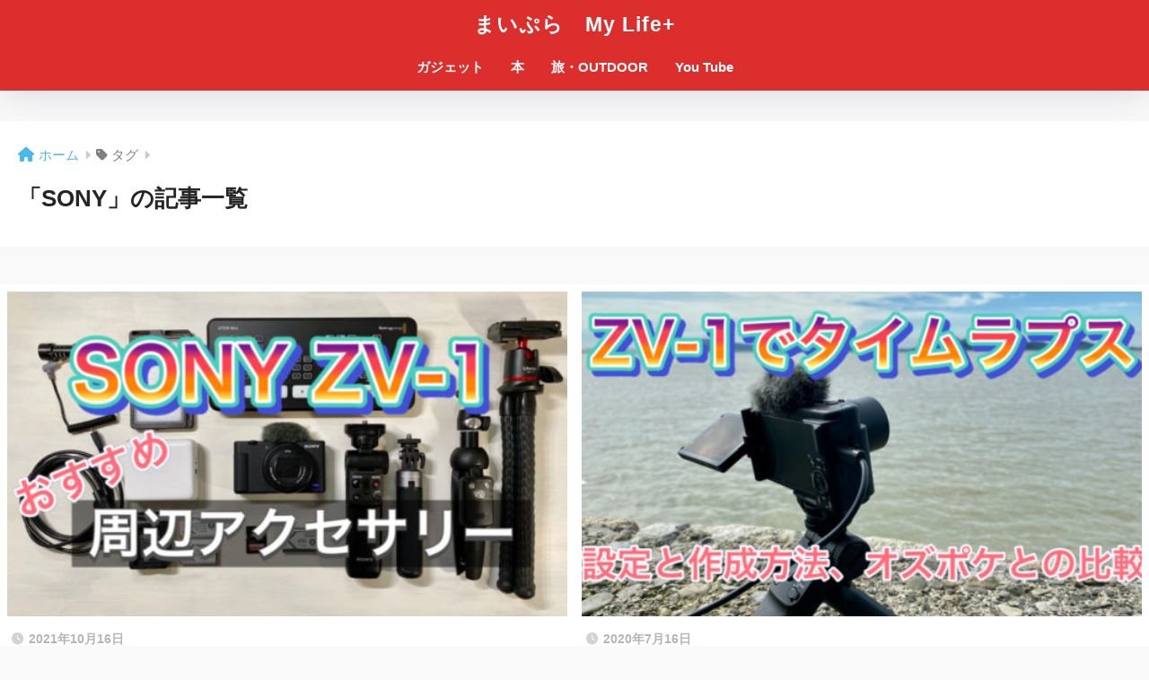

--- FILE ---
content_type: text/html; charset=UTF-8
request_url: https://www.s-ichiryuu.com/tag/sony/
body_size: 13217
content:

<!DOCTYPE html>
<html dir="ltr" lang="ja"
	prefix="og: https://ogp.me/ns#" >
<head>
  <meta charset="utf-8">
  <meta http-equiv="X-UA-Compatible" content="IE=edge">
  <meta name="HandheldFriendly" content="True">
  <meta name="MobileOptimized" content="320">
  <meta name="viewport" content="width=device-width, initial-scale=1, viewport-fit=cover"/>
  <meta name="msapplication-TileColor" content="#f28282">
  <meta name="theme-color" content="#f28282">
  <link rel="pingback" href="https://www.s-ichiryuu.com/xmlrpc.php">
  <title>SONY | まいぷら My Life+</title>

		<!-- All in One SEO 4.3.5.1 - aioseo.com -->
		<meta name="robots" content="max-image-preview:large" />
		<link rel="canonical" href="https://www.s-ichiryuu.com/tag/sony/" />
		<meta name="generator" content="All in One SEO (AIOSEO) 4.3.5.1 " />
		<script type="application/ld+json" class="aioseo-schema">
			{"@context":"https:\/\/schema.org","@graph":[{"@type":"BreadcrumbList","@id":"https:\/\/www.s-ichiryuu.com\/tag\/sony\/#breadcrumblist","itemListElement":[{"@type":"ListItem","@id":"https:\/\/www.s-ichiryuu.com\/#listItem","position":1,"item":{"@type":"WebPage","@id":"https:\/\/www.s-ichiryuu.com\/","name":"\u30db\u30fc\u30e0","description":"\u30ac\u30b8\u30a7\u30c3\u30c8\u3067\u4eba\u751f\u3092\u8c4a\u304b\u306b\u30d7\u30e9\u30b9","url":"https:\/\/www.s-ichiryuu.com\/"},"nextItem":"https:\/\/www.s-ichiryuu.com\/tag\/sony\/#listItem"},{"@type":"ListItem","@id":"https:\/\/www.s-ichiryuu.com\/tag\/sony\/#listItem","position":2,"item":{"@type":"WebPage","@id":"https:\/\/www.s-ichiryuu.com\/tag\/sony\/","name":"SONY","url":"https:\/\/www.s-ichiryuu.com\/tag\/sony\/"},"previousItem":"https:\/\/www.s-ichiryuu.com\/#listItem"}]},{"@type":"CollectionPage","@id":"https:\/\/www.s-ichiryuu.com\/tag\/sony\/#collectionpage","url":"https:\/\/www.s-ichiryuu.com\/tag\/sony\/","name":"SONY | \u307e\u3044\u3077\u3089 My Life+","inLanguage":"ja","isPartOf":{"@id":"https:\/\/www.s-ichiryuu.com\/#website"},"breadcrumb":{"@id":"https:\/\/www.s-ichiryuu.com\/tag\/sony\/#breadcrumblist"}},{"@type":"Organization","@id":"https:\/\/www.s-ichiryuu.com\/#organization","name":"\u307e\u3044\u3077\u3089\u3000My Life+","url":"https:\/\/www.s-ichiryuu.com\/"},{"@type":"WebSite","@id":"https:\/\/www.s-ichiryuu.com\/#website","url":"https:\/\/www.s-ichiryuu.com\/","name":"\u307e\u3044\u3077\u3089\u3000My Life+","description":"\u30ac\u30b8\u30a7\u30c3\u30c8\u3067\u4eba\u751f\u3092\u8c4a\u304b\u306b\u30d7\u30e9\u30b9","inLanguage":"ja","publisher":{"@id":"https:\/\/www.s-ichiryuu.com\/#organization"}}]}
		</script>
		<script type="text/javascript" >
			window.ga=window.ga||function(){(ga.q=ga.q||[]).push(arguments)};ga.l=+new Date;
			ga('create', "UA-148463676-1", 'auto');
			ga('send', 'pageview');
		</script>
		<script async src="https://www.google-analytics.com/analytics.js"></script>
		<!-- All in One SEO -->

<link rel='dns-prefetch' href='//fonts.googleapis.com' />
<link rel='dns-prefetch' href='//use.fontawesome.com' />
<link rel="alternate" type="application/rss+xml" title="まいぷら　My Life+ &raquo; フィード" href="https://www.s-ichiryuu.com/feed/" />
<link rel="alternate" type="application/rss+xml" title="まいぷら　My Life+ &raquo; コメントフィード" href="https://www.s-ichiryuu.com/comments/feed/" />
<style id='wp-img-auto-sizes-contain-inline-css' type='text/css'>
img:is([sizes=auto i],[sizes^="auto," i]){contain-intrinsic-size:3000px 1500px}
/*# sourceURL=wp-img-auto-sizes-contain-inline-css */
</style>
<link rel='stylesheet' id='sng-stylesheet-css' href='https://www.s-ichiryuu.com/wp-content/themes/sango-theme/style.css?version=3.6.21' type='text/css' media='all' />
<link rel='stylesheet' id='sng-option-css' href='https://www.s-ichiryuu.com/wp-content/themes/sango-theme/entry-option.css?version=3.6.21' type='text/css' media='all' />
<link rel='stylesheet' id='sng-old-css-css' href='https://www.s-ichiryuu.com/wp-content/themes/sango-theme/style-old.css?version=3.6.21' type='text/css' media='all' />
<link rel='stylesheet' id='sango_theme_gutenberg-style-css' href='https://www.s-ichiryuu.com/wp-content/themes/sango-theme/library/gutenberg/dist/build/style-blocks.css?version=3.6.21' type='text/css' media='all' />
<style id='sango_theme_gutenberg-style-inline-css' type='text/css'>
:root{--sgb-main-color:#f28282;--sgb-pastel-color:#ffc6c6;--sgb-accent-color:#82d1f2;--sgb-widget-title-color:#ffffff;--sgb-widget-title-bg-color:#f24f4f;--sgb-bg-color:#f9f9f9;--wp--preset--color--sango-main:var(--sgb-main-color);--wp--preset--color--sango-pastel:var(--sgb-pastel-color);--wp--preset--color--sango-accent:var(--sgb-accent-color)}
/*# sourceURL=sango_theme_gutenberg-style-inline-css */
</style>
<link rel='stylesheet' id='sng-googlefonts-css' href='https://fonts.googleapis.com/css?family=Quicksand%3A500%2C700&#038;display=swap' type='text/css' media='all' />
<link rel='stylesheet' id='sng-fontawesome-css' href='https://use.fontawesome.com/releases/v6.1.1/css/all.css' type='text/css' media='all' />
<style id='wp-emoji-styles-inline-css' type='text/css'>

	img.wp-smiley, img.emoji {
		display: inline !important;
		border: none !important;
		box-shadow: none !important;
		height: 1em !important;
		width: 1em !important;
		margin: 0 0.07em !important;
		vertical-align: -0.1em !important;
		background: none !important;
		padding: 0 !important;
	}
/*# sourceURL=wp-emoji-styles-inline-css */
</style>
<style id='wp-block-library-inline-css' type='text/css'>
:root{--wp-block-synced-color:#7a00df;--wp-block-synced-color--rgb:122,0,223;--wp-bound-block-color:var(--wp-block-synced-color);--wp-editor-canvas-background:#ddd;--wp-admin-theme-color:#007cba;--wp-admin-theme-color--rgb:0,124,186;--wp-admin-theme-color-darker-10:#006ba1;--wp-admin-theme-color-darker-10--rgb:0,107,160.5;--wp-admin-theme-color-darker-20:#005a87;--wp-admin-theme-color-darker-20--rgb:0,90,135;--wp-admin-border-width-focus:2px}@media (min-resolution:192dpi){:root{--wp-admin-border-width-focus:1.5px}}.wp-element-button{cursor:pointer}:root .has-very-light-gray-background-color{background-color:#eee}:root .has-very-dark-gray-background-color{background-color:#313131}:root .has-very-light-gray-color{color:#eee}:root .has-very-dark-gray-color{color:#313131}:root .has-vivid-green-cyan-to-vivid-cyan-blue-gradient-background{background:linear-gradient(135deg,#00d084,#0693e3)}:root .has-purple-crush-gradient-background{background:linear-gradient(135deg,#34e2e4,#4721fb 50%,#ab1dfe)}:root .has-hazy-dawn-gradient-background{background:linear-gradient(135deg,#faaca8,#dad0ec)}:root .has-subdued-olive-gradient-background{background:linear-gradient(135deg,#fafae1,#67a671)}:root .has-atomic-cream-gradient-background{background:linear-gradient(135deg,#fdd79a,#004a59)}:root .has-nightshade-gradient-background{background:linear-gradient(135deg,#330968,#31cdcf)}:root .has-midnight-gradient-background{background:linear-gradient(135deg,#020381,#2874fc)}:root{--wp--preset--font-size--normal:16px;--wp--preset--font-size--huge:42px}.has-regular-font-size{font-size:1em}.has-larger-font-size{font-size:2.625em}.has-normal-font-size{font-size:var(--wp--preset--font-size--normal)}.has-huge-font-size{font-size:var(--wp--preset--font-size--huge)}.has-text-align-center{text-align:center}.has-text-align-left{text-align:left}.has-text-align-right{text-align:right}.has-fit-text{white-space:nowrap!important}#end-resizable-editor-section{display:none}.aligncenter{clear:both}.items-justified-left{justify-content:flex-start}.items-justified-center{justify-content:center}.items-justified-right{justify-content:flex-end}.items-justified-space-between{justify-content:space-between}.screen-reader-text{border:0;clip-path:inset(50%);height:1px;margin:-1px;overflow:hidden;padding:0;position:absolute;width:1px;word-wrap:normal!important}.screen-reader-text:focus{background-color:#ddd;clip-path:none;color:#444;display:block;font-size:1em;height:auto;left:5px;line-height:normal;padding:15px 23px 14px;text-decoration:none;top:5px;width:auto;z-index:100000}html :where(.has-border-color){border-style:solid}html :where([style*=border-top-color]){border-top-style:solid}html :where([style*=border-right-color]){border-right-style:solid}html :where([style*=border-bottom-color]){border-bottom-style:solid}html :where([style*=border-left-color]){border-left-style:solid}html :where([style*=border-width]){border-style:solid}html :where([style*=border-top-width]){border-top-style:solid}html :where([style*=border-right-width]){border-right-style:solid}html :where([style*=border-bottom-width]){border-bottom-style:solid}html :where([style*=border-left-width]){border-left-style:solid}html :where(img[class*=wp-image-]){height:auto;max-width:100%}:where(figure){margin:0 0 1em}html :where(.is-position-sticky){--wp-admin--admin-bar--position-offset:var(--wp-admin--admin-bar--height,0px)}@media screen and (max-width:600px){html :where(.is-position-sticky){--wp-admin--admin-bar--position-offset:0px}}
/*wp_block_styles_on_demand_placeholder:6967fc38603fb*/
/*# sourceURL=wp-block-library-inline-css */
</style>
<link rel='stylesheet' id='yyi_rinker_stylesheet-css' href='https://www.s-ichiryuu.com/wp-content/plugins/yyi-rinker/css/style.css?v=1.1.10' type='text/css' media='all' />
<link rel='stylesheet' id='child-style-css' href='https://www.s-ichiryuu.com/wp-content/themes/sango-theme-child/style.css' type='text/css' media='all' />
<link rel='stylesheet' id='tablepress-default-css' href='https://www.s-ichiryuu.com/wp-content/plugins/tablepress/css/build/default.css' type='text/css' media='all' />
<script type="text/javascript" src="https://www.s-ichiryuu.com/wp-includes/js/jquery/jquery.min.js?ver=3.7.1" id="jquery-core-js"></script>
<script type="text/javascript" src="https://www.s-ichiryuu.com/wp-includes/js/jquery/jquery-migrate.min.js?ver=3.4.1" id="jquery-migrate-js"></script>
<script type="text/javascript" src="https://www.s-ichiryuu.com/wp-content/plugins/yyi-rinker/js/event-tracking.js?v=1.1.10" id="yyi_rinker_event_tracking_script-js"></script>
<link rel="https://api.w.org/" href="https://www.s-ichiryuu.com/wp-json/" /><link rel="alternate" title="JSON" type="application/json" href="https://www.s-ichiryuu.com/wp-json/wp/v2/tags/368" /><link rel="EditURI" type="application/rsd+xml" title="RSD" href="https://www.s-ichiryuu.com/xmlrpc.php?rsd" />
<script type="text/javascript">var ajaxurl = "https://www.s-ichiryuu.com/wp-admin/admin-ajax.php";</script><style>
.yyi-rinker-images {
    display: flex;
    justify-content: center;
    align-items: center;
    position: relative;

}
div.yyi-rinker-image img.yyi-rinker-main-img.hidden {
    display: none;
}

.yyi-rinker-images-arrow {
    cursor: pointer;
    position: absolute;
    top: 50%;
    display: block;
    margin-top: -11px;
    opacity: 0.6;
    width: 22px;
}

.yyi-rinker-images-arrow-left{
    left: -10px;
}
.yyi-rinker-images-arrow-right{
    right: -10px;
}

.yyi-rinker-images-arrow-left.hidden {
    display: none;
}

.yyi-rinker-images-arrow-right.hidden {
    display: none;
}
div.yyi-rinker-contents.yyi-rinker-design-tate  div.yyi-rinker-box{
    flex-direction: column;
}

div.yyi-rinker-contents.yyi-rinker-design-slim div.yyi-rinker-box .yyi-rinker-links {
    flex-direction: column;
}

div.yyi-rinker-contents.yyi-rinker-design-slim div.yyi-rinker-info {
    width: 100%;
}

div.yyi-rinker-contents.yyi-rinker-design-slim .yyi-rinker-title {
    text-align: center;
}

div.yyi-rinker-contents.yyi-rinker-design-slim .yyi-rinker-links {
    text-align: center;
}
div.yyi-rinker-contents.yyi-rinker-design-slim .yyi-rinker-image {
    margin: auto;
}

div.yyi-rinker-contents.yyi-rinker-design-slim div.yyi-rinker-info ul.yyi-rinker-links li {
	align-self: stretch;
}
div.yyi-rinker-contents.yyi-rinker-design-slim div.yyi-rinker-box div.yyi-rinker-info {
	padding: 0;
}
div.yyi-rinker-contents.yyi-rinker-design-slim div.yyi-rinker-box {
	flex-direction: column;
	padding: 14px 5px 0;
}

.yyi-rinker-design-slim div.yyi-rinker-box div.yyi-rinker-info {
	text-align: center;
}

.yyi-rinker-design-slim div.price-box span.price {
	display: block;
}

div.yyi-rinker-contents.yyi-rinker-design-slim div.yyi-rinker-info div.yyi-rinker-title a{
	font-size:16px;
}

div.yyi-rinker-contents.yyi-rinker-design-slim ul.yyi-rinker-links li.amazonkindlelink:before,  div.yyi-rinker-contents.yyi-rinker-design-slim ul.yyi-rinker-links li.amazonlink:before,  div.yyi-rinker-contents.yyi-rinker-design-slim ul.yyi-rinker-links li.rakutenlink:before,  div.yyi-rinker-contents.yyi-rinker-design-slim ul.yyi-rinker-links li.yahoolink:before {
	font-size:12px;
}

div.yyi-rinker-contents.yyi-rinker-design-slim ul.yyi-rinker-links li a {
	font-size: 13px;
}
.entry-content ul.yyi-rinker-links li {
	padding: 0;
}

				</style><meta name="robots" content="noindex,follow" /><meta property="og:title" content="SONY" />
<meta property="og:description" content="" />
<meta property="og:type" content="article" />
<meta property="og:url" content="https://www.s-ichiryuu.com/camera/zv1-accessories/" />
<meta property="og:image" content="https://www.s-ichiryuu.com/wp-content/themes/sango-theme/library/images/default.jpg" />
<meta name="thumbnail" content="https://www.s-ichiryuu.com/wp-content/themes/sango-theme/library/images/default.jpg" />
<meta property="og:site_name" content="まいぷら　My Life+" />
<meta name="twitter:card" content="summary_large_image" />
<style type="text/css">.broken_link, a.broken_link {
	text-decoration: line-through;
}</style><style type="text/css" id="custom-background-css">
body.custom-background { background-color: #f9f9f9; }
</style>
			<style type="text/css" id="wp-custom-css">
			.profileimg {
border-radius: 50%;
}		</style>
		<style> a{color:#4ab8e8}.header, .drawer__title{background-color:#dd2e2e}#logo a{color:#FFF}.desktop-nav li a , .mobile-nav li a, #drawer__open, .header-search__open, .drawer__title{color:#FFF}.drawer__title__close span, .drawer__title__close span:before{background:#FFF}.desktop-nav li:after{background:#FFF}.mobile-nav .current-menu-item{border-bottom-color:#FFF}.widgettitle, .sidebar .wp-block-group h2, .drawer .wp-block-group h2{color:#ffffff;background-color:#f24f4f}#footer-menu a, .copyright{color:#FFF}#footer-menu{background-color:#dd2e2e}.footer{background-color:#e4e4e4}.footer, .footer a, .footer .widget ul li a{color:#555555}body{font-size:100%}@media only screen and (min-width:481px){body{font-size:107%}}@media only screen and (min-width:1030px){body{font-size:107%}}.totop{background:#009EF3}.header-info a{color:#FFF;background:linear-gradient(95deg, #738bff, #85e3ec)}.fixed-menu ul{background:#FFF}.fixed-menu a{color:#a2a7ab}.fixed-menu .current-menu-item a, .fixed-menu ul li a.active{color:#009EF3}.post-tab{background:#FFF}.post-tab > div{color:#a7a7a7}body{--sgb-font-family:var(--wp--preset--font-family--default)}#fixed_sidebar{top:0px}:target{scroll-margin-top:0px}.body_bc{background-color:f9f9f9}</style></head>
<body class="archive tag tag-sony tag-368 custom-background wp-theme-sango-theme wp-child-theme-sango-theme-child fa5">
    <div id="container"> 
          <header class="header header--center">
            <div id="inner-header" class="wrap">
    <div id="logo" class="header-logo h1 dfont">
    <a href="https://www.s-ichiryuu.com/" class="header-logo__link">
            まいぷら　My Life+    </a>
  </div>
  <div class="header-search">
    <input type="checkbox" class="header-search__input" id="header-search-input" onclick="document.querySelector('.header-search__modal .searchform__input').focus()">
  <label class="header-search__close" for="header-search-input"></label>
  <div class="header-search__modal">
    <form role="search" method="get" class="searchform" action="https://www.s-ichiryuu.com/">
  <div>
    <input type="search" class="searchform__input" name="s" value="" placeholder="検索" />
    <button type="submit" class="searchform__submit" aria-label="検索"><i class="fas fa-search" aria-hidden="true"></i></button>
  </div>
</form>  </div>
</div>  <nav class="desktop-nav clearfix"><ul id="menu-%e3%82%b0%e3%83%ad%e3%83%bc%e3%83%90%e3%83%ab%e3%83%8a%e3%83%93%e3%82%b2%e3%83%bc%e3%82%b7%e3%83%a7%e3%83%b3" class="menu"><li id="menu-item-13148" class="menu-item menu-item-type-custom menu-item-object-custom menu-item-has-children menu-item-13148"><a href="https://www.s-ichiryuu.com/archives/category/gaget">ガジェット</a>
<ul class="sub-menu">
	<li id="menu-item-13156" class="menu-item menu-item-type-taxonomy menu-item-object-category menu-item-13156"><a href="https://www.s-ichiryuu.com/category/gaget/pc/">PC</a></li>
	<li id="menu-item-13164" class="menu-item menu-item-type-taxonomy menu-item-object-category menu-item-13164"><a href="https://www.s-ichiryuu.com/category/gaget/battery/">モバイルバッテリー</a></li>
	<li id="menu-item-13157" class="menu-item menu-item-type-taxonomy menu-item-object-category menu-item-13157"><a href="https://www.s-ichiryuu.com/category/gaget/audio/">イヤホン</a></li>
	<li id="menu-item-13155" class="menu-item menu-item-type-taxonomy menu-item-object-category menu-item-13155"><a href="https://www.s-ichiryuu.com/category/gaget/amazon/">Amazon</a></li>
	<li id="menu-item-13158" class="menu-item menu-item-type-taxonomy menu-item-object-category menu-item-13158"><a href="https://www.s-ichiryuu.com/category/camera/">カメラ</a></li>
	<li id="menu-item-13163" class="menu-item menu-item-type-taxonomy menu-item-object-category menu-item-13163"><a href="https://www.s-ichiryuu.com/category/gaget/drone/">ドローン</a></li>
	<li id="menu-item-13161" class="menu-item menu-item-type-taxonomy menu-item-object-category menu-item-13161"><a href="https://www.s-ichiryuu.com/category/ipad/">iPad</a></li>
	<li id="menu-item-13159" class="menu-item menu-item-type-taxonomy menu-item-object-category menu-item-13159"><a href="https://www.s-ichiryuu.com/category/applewatch/">Apple Watch</a></li>
	<li id="menu-item-13160" class="menu-item menu-item-type-taxonomy menu-item-object-category menu-item-13160"><a href="https://www.s-ichiryuu.com/category/iphone/">iPhone</a></li>
	<li id="menu-item-13162" class="menu-item menu-item-type-taxonomy menu-item-object-category menu-item-13162"><a href="https://www.s-ichiryuu.com/category/gaget/scanner/">ドキュメントスキャナ</a></li>
</ul>
</li>
<li id="menu-item-13151" class="menu-item menu-item-type-custom menu-item-object-custom menu-item-13151"><a href="https://www.s-ichiryuu.com/book/">本</a></li>
<li id="menu-item-13150" class="menu-item menu-item-type-custom menu-item-object-custom menu-item-13150"><a href="https://www.s-ichiryuu.com/outdoor/">旅・OUTDOOR</a></li>
<li id="menu-item-19318" class="menu-item menu-item-type-custom menu-item-object-custom menu-item-19318"><a href="https://www.youtube.com/channel/UCZmKbMaRRTp4AY7h40aZjhw/?sub_confirmation=1">You Tube</a></li>
</ul></nav></div>
    </header>
      <div id="content">
    <div id="inner-content" class="wrap">
      <main id="main" role="main">
        <div id="archive_header" class="archive-header">
  <nav id="breadcrumb" class="breadcrumb"><ul itemscope itemtype="http://schema.org/BreadcrumbList"><li itemprop="itemListElement" itemscope itemtype="http://schema.org/ListItem"><a href="https://www.s-ichiryuu.com" itemprop="item"><span itemprop="name">ホーム</span></a><meta itemprop="position" content="1" /></li><li><i class="fa fa-tag"></i> タグ</li></ul></nav>      <h1>
      「SONY」の記事一覧    </h1>
    </div>    <div class="catpost-cards catpost-cards--column-2">
          <div class="c_linkto_wrap">
    <a class="c_linkto" href="https://www.s-ichiryuu.com/camera/zv1-accessories/">
      <span class="c_linkto_img_wrap">
        <img src="https://www.s-ichiryuu.com/wp-content/uploads/2020/08/IMG_1285-520x300.jpg" alt="【随時更新】ZV-1おすすめ周辺アクセサリー"  width="520" height="300" />
      </span>
      <div class="c_linkto_text">
        <time class="pubdate sng-link-time dfont" itemprop="datePublished" datetime="2021-10-16">2021年10月16日</time>        <h2>【随時更新】ZV-1おすすめ周辺アクセサリー</h2>
      </div>
    </a>
        </div>
    <div class="c_linkto_wrap">
    <a class="c_linkto" href="https://www.s-ichiryuu.com/gaget/2020-0716-1010/">
      <span class="c_linkto_img_wrap">
        <img src="https://www.s-ichiryuu.com/wp-content/uploads/2020/07/IMG_1053-520x300.jpg" alt="SONY VLOGCAM ZV-1でタイムラプス動画を撮影・作成する方法を紹介"  width="520" height="300" />
      </span>
      <div class="c_linkto_text">
        <time class="pubdate sng-link-time dfont" itemprop="datePublished" datetime="2020-07-16">2020年7月16日</time>        <h2>SONY VLOGCAM ZV-1でタイムラプス動画を撮影・作成する方法を紹介</h2>
      </div>
    </a>
        </div>
    <div class="c_linkto_wrap">
    <a class="c_linkto" href="https://www.s-ichiryuu.com/gaget/2020-06-27-1200/">
      <span class="c_linkto_img_wrap">
        <img src="https://www.s-ichiryuu.com/wp-content/uploads/2020/06/IMG_0963-520x300.jpg" alt="【設定】ZV-1を配信カメラにするときに大切な設定２つ"  width="520" height="300" />
      </span>
      <div class="c_linkto_text">
        <time class="pubdate sng-link-time dfont" itemprop="datePublished" datetime="2020-06-27">2020年6月27日</time>        <h2>【設定】ZV-1を配信カメラにするときに大切な設定２つ</h2>
      </div>
    </a>
        </div>
    <div class="c_linkto_wrap">
    <a class="c_linkto" href="https://www.s-ichiryuu.com/gaget/2020-06-19-2100/">
      <span class="c_linkto_img_wrap">
        <img src="https://www.s-ichiryuu.com/wp-content/uploads/2020/06/IMG_0937-520x300.jpg" alt="SONY VLOGCAM ZV-1【レビュー】気軽に高画質撮影を始めたいYouTuberにぴったりの高性能コンデジ"  width="520" height="300" />
      </span>
      <div class="c_linkto_text">
        <time class="pubdate sng-link-time dfont" itemprop="datePublished" datetime="2020-06-19">2020年6月19日</time>        <h2>SONY VLOGCAM ZV-1【レビュー】気軽に高画質撮影を始めたいYouTuberにぴったりの高性能コンデジ</h2>
      </div>
    </a>
        </div>
    </div>
      </main>
        <div id="sidebar1" class="sidebar" role="complementary">
    <aside class="insidesp">
              <div id="notfix" class="normal-sidebar">
          <div id="search-2" class="widget widget_search"><form role="search" method="get" class="searchform" action="https://www.s-ichiryuu.com/">
  <div>
    <input type="search" class="searchform__input" name="s" value="" placeholder="検索" />
    <button type="submit" class="searchform__submit" aria-label="検索"><i class="fas fa-search" aria-hidden="true"></i></button>
  </div>
</form></div><div id="text-2" class="widget widget_text"><h4 class="widgettitle has-fa-before">プロフィール</h4>			<div class="textwidget"><p><center><br />
<img loading="lazy" decoding="async" class="profileimg" src="https://www.s-ichiryuu.com/wp-content/uploads/2020/01/68872A16-802E-4A73-8DC7-61219C7DA875.jpeg" width="150" height="150" /></center></p>
<p style="text-align: center;"><strong>なおさん</strong></p>
<p>高校教師を50歳で退職→専業ブロガー／ブログ13年目突入／ライフシフトして人生の後半を好きな事だけして生きていく。旅とガジェットとうどん好きの読書屋。「人生を味わい尽くす」人を増やしたい。<br />
<a href="https://www.s-ichiryuu.com/archives/2020-01-04-2010">⇒詳しいプロフィールはこちら</a></p>
<p>※当チャンネルはAmazon.co.jpを宣伝しリンクすることによって紹介料を獲得できる手段を提供することを目的に設定されたアフィリエイトプログラムである、Amazonアソシエイト・プログラムの参加者です。</p>
</div>
		</div><div id="custom_html-7" class="widget_text widget widget_custom_html"><h4 class="widgettitle has-fa-before">Follow Me</h4><div class="textwidget custom-html-widget"><div class="follow_btn dfont">
   <a class="Twitter" href="https://twitter.com/ichiryuu" target="_blank" rel="nofollow noopener">Twitter</a>
   <a class="Facebook" href="https://www.facebook.com/naoyuki.maya.16" target="_blank" rel="nofollow noopener">Facebook</a>
   <a class="Instagram" href="https://www.instagram.com/ichiryuu/" target="_blank" rel="nofollow noopener">Instagram</a>
   <a class="Feedly" href="https://feedly.com/i/subscription/feed/https://www.s-ichiryuu.com/feed" target="_blank" rel="nofollow noopener">Feedly</a>
   <a class="YouTube" href="https://00m.in/Uq61s" target="_blank" rel="nofollow noopener">YouTube</a>
</div></div></div>  <div class="widget my_popular_posts">
    <h4 class="widgettitle has-fa-before">注目記事</h4>    <ul class="my-widget show_num">
          <li>
        <span class="rank dfont accent-bc">1</span>        <a href="https://www.s-ichiryuu.com/iphone/74704446/">
                      <figure class="my-widget__img">
              <img width="160" height="160" src="https://www.s-ichiryuu.com/wp-content/uploads/2019/12/20190809195529-1-160x160.png" alt="iPhoneの画面に「四角い枠」が出た時の消す方法【iPhone操作】老眼世代には慣れれば便利な「ズーム機能」" >
            </figure>
                    <div class="my-widget__text">
            iPhoneの画面に「四角い枠」が出た時の消す方法【iPhone操作】老眼世代には慣れれば便利な「ズーム機能」            <span class="dfont views">44477 views</span>          </div>
        </a>
      </li>
            <li>
        <span class="rank dfont accent-bc">2</span>        <a href="https://www.s-ichiryuu.com/gaget/63068294/">
                      <figure class="my-widget__img">
              <img width="160" height="160" src="https://www.s-ichiryuu.com/wp-content/uploads/2019/12/20190809151229-1-160x160.jpg" alt="【kindle操作】「何%読んだか」と「読み終わるまでの時間」の表示に関する小ワザ" >
            </figure>
                    <div class="my-widget__text">
            【kindle操作】「何%読んだか」と「読み終わるまでの時間」の表示に関する小ワザ            <span class="dfont views">37455 views</span>          </div>
        </a>
      </li>
            <li>
        <span class="rank dfont accent-bc">3</span>        <a href="https://www.s-ichiryuu.com/gaget/71749749/">
                      <figure class="my-widget__img">
              <img width="160" height="160" src="https://www.s-ichiryuu.com/wp-content/uploads/2019/12/20190809171121-1-160x160.jpg" alt="「Magic Mouse２」【レビュー】はっきり言って旧モデルとの違いがよくわからない" >
            </figure>
                    <div class="my-widget__text">
            「Magic Mouse２」【レビュー】はっきり言って旧モデルとの違いがよくわからない            <span class="dfont views">31506 views</span>          </div>
        </a>
      </li>
            <li>
        <span class="rank dfont">4</span>        <a href="https://www.s-ichiryuu.com/gaget/2020-0618-1600/">
                      <figure class="my-widget__img">
              <img width="160" height="160" src="https://www.s-ichiryuu.com/wp-content/uploads/2020/06/IMG_0827-160x160.jpg" alt="【詳細解説】Atem Mini と OBS Studio を使ってYouTubeライブ配信ができるまで" >
            </figure>
                    <div class="my-widget__text">
            【詳細解説】Atem Mini と OBS Studio を使ってYouTubeライブ配信ができるまで            <span class="dfont views">24942 views</span>          </div>
        </a>
      </li>
            <li>
        <span class="rank dfont">5</span>        <a href="https://www.s-ichiryuu.com/gaget/2019-08-22-114126/">
                      <figure class="my-widget__img">
              <img width="160" height="160" src="https://www.s-ichiryuu.com/wp-content/uploads/2019/12/20190822101526-1-160x160.jpg" alt="【Kindle操作】KindlePaperwhiteで自炊したPDFファイルを楽しむ一番簡単な方法と注意点、そして理想的な使い方の提案" >
            </figure>
                    <div class="my-widget__text">
            【Kindle操作】KindlePaperwhiteで自炊したPDFファイルを楽しむ一番簡単な方法と注意点、そして理想的な使い方の提案            <span class="dfont views">18579 views</span>          </div>
        </a>
      </li>
                </ul>
  </div>
  <div id="recent-posts-3" class="widget widget_recent_entries"><h4 class="widgettitle has-fa-before">新着記事</h4>    <ul class="my-widget">
          <li>
        <a href="https://www.s-ichiryuu.com/gaget/cio-smartcoby-pro-30w/">
                      <figure class="my-widget__img">
              <img width="160" height="160" src="https://www.s-ichiryuu.com/wp-content/uploads/2022/05/IMG_5849-160x160.jpg" alt="「CIO SMARTCOBY Pro 30W」【レビュー】30W大出力と10,000mAh大容量を実現した世界最小クラスモバイルバッテリー" >
            </figure>
                    <div class="my-widget__text">「CIO SMARTCOBY Pro 30W」【レビュー】30W大出力と10,000mAh大容量を実現した世界最小クラスモバイルバッテリー                      <span class="post-date dfont">2022年5月6日</span>
          </div>
        </a>
      </li>
          <li>
        <a href="https://www.s-ichiryuu.com/gaget/cio-novaport-duo-45w/">
                      <figure class="my-widget__img">
              <img width="160" height="160" src="https://www.s-ichiryuu.com/wp-content/uploads/2022/04/IMG_5630-160x160.jpg" alt="CIO NovaPort DUO 45Wをレビュー！ 世界最小クラスの45W2ポート充電器はMacBook Airユーザーに最適" >
            </figure>
                    <div class="my-widget__text">CIO NovaPort DUO 45Wをレビュー！ 世界最小クラスの45W2ポート充電器はMacBook Airユーザーに最適                      <span class="post-date dfont">2022年4月17日</span>
          </div>
        </a>
      </li>
          <li>
        <a href="https://www.s-ichiryuu.com/camera/zv1-accessories/">
                      <figure class="my-widget__img">
              <img width="160" height="160" src="https://www.s-ichiryuu.com/wp-content/uploads/2020/08/IMG_1285-160x160.jpg" alt="【随時更新】ZV-1おすすめ周辺アクセサリー" >
            </figure>
                    <div class="my-widget__text">【随時更新】ZV-1おすすめ周辺アクセサリー                      <span class="post-date dfont">2021年10月16日</span>
          </div>
        </a>
      </li>
          <li>
        <a href="https://www.s-ichiryuu.com/gaget/prime-day/">
                      <figure class="my-widget__img">
              <img width="160" height="160" src="https://www.s-ichiryuu.com/wp-content/uploads/2021/06/37249dfa66c902e81e554afff98975d6-160x160.jpg" alt="【2021年版】Amazonプライムデーの事前準備・お得な買い物方法やキャンペーン情報・おすすめセール目玉商品まとめ" >
            </figure>
                    <div class="my-widget__text">【2021年版】Amazonプライムデーの事前準備・お得な買い物方法やキャンペーン情報・おすすめセール目玉商品まとめ                      <span class="post-date dfont">2021年6月5日</span>
          </div>
        </a>
      </li>
          <li>
        <a href="https://www.s-ichiryuu.com/gaget/amazon-prime/">
                      <figure class="my-widget__img">
              <img width="160" height="160" src="https://www.s-ichiryuu.com/wp-content/uploads/2019/12/20190809155443-1-160x160.png" alt="【2021年版】Amazonプライム会員のメリット・特典・サービスをわかりやすく解説！ 入らないと絶対損！" >
            </figure>
                    <div class="my-widget__text">【2021年版】Amazonプライム会員のメリット・特典・サービスをわかりやすく解説！ 入らないと絶対損！                      <span class="post-date dfont">2021年6月4日</span>
          </div>
        </a>
      </li>
        </ul>
    </div>    <div id="categories-2" class="widget widget_categories"><h4 class="widgettitle has-fa-before">カテゴリー</h4><form action="https://www.s-ichiryuu.com" method="get"><label class="screen-reader-text" for="cat">カテゴリー</label><select  name='cat' id='cat' class='postform'>
	<option value='-1'>カテゴリーを選択</option>
	<option class="level-0" value="280">Apple Watch&nbsp;&nbsp;(10)</option>
	<option class="level-0" value="279">iPad&nbsp;&nbsp;(7)</option>
	<option class="level-0" value="278">iPhone&nbsp;&nbsp;(46)</option>
	<option class="level-0" value="1">Uncategorized&nbsp;&nbsp;(4)</option>
	<option class="level-0" value="272">ガジェット&nbsp;&nbsp;(134)</option>
	<option class="level-1" value="274">&nbsp;&nbsp;&nbsp;Amazon&nbsp;&nbsp;(44)</option>
	<option class="level-1" value="281">&nbsp;&nbsp;&nbsp;PC&nbsp;&nbsp;(23)</option>
	<option class="level-1" value="284">&nbsp;&nbsp;&nbsp;イヤホン&nbsp;&nbsp;(3)</option>
	<option class="level-1" value="125">&nbsp;&nbsp;&nbsp;ドキュメントスキャナ&nbsp;&nbsp;(2)</option>
	<option class="level-1" value="277">&nbsp;&nbsp;&nbsp;ドローン&nbsp;&nbsp;(6)</option>
	<option class="level-1" value="273">&nbsp;&nbsp;&nbsp;モバイルバッテリー&nbsp;&nbsp;(3)</option>
	<option class="level-1" value="282">&nbsp;&nbsp;&nbsp;ロボット掃除機&nbsp;&nbsp;(2)</option>
	<option class="level-1" value="275">&nbsp;&nbsp;&nbsp;充電器&nbsp;&nbsp;(4)</option>
	<option class="level-1" value="364">&nbsp;&nbsp;&nbsp;配信機材&nbsp;&nbsp;(2)</option>
	<option class="level-0" value="276">カメラ&nbsp;&nbsp;(37)</option>
	<option class="level-0" value="187">バッグ・リュック&nbsp;&nbsp;(2)</option>
	<option class="level-1" value="186">&nbsp;&nbsp;&nbsp;バッグインバッグ&nbsp;&nbsp;(1)</option>
	<option class="level-0" value="133">プロフィール&nbsp;&nbsp;(1)</option>
</select>
</form><script type="text/javascript">
/* <![CDATA[ */

( ( dropdownId ) => {
	const dropdown = document.getElementById( dropdownId );
	function onSelectChange() {
		setTimeout( () => {
			if ( 'escape' === dropdown.dataset.lastkey ) {
				return;
			}
			if ( dropdown.value && parseInt( dropdown.value ) > 0 && dropdown instanceof HTMLSelectElement ) {
				dropdown.parentElement.submit();
			}
		}, 250 );
	}
	function onKeyUp( event ) {
		if ( 'Escape' === event.key ) {
			dropdown.dataset.lastkey = 'escape';
		} else {
			delete dropdown.dataset.lastkey;
		}
	}
	function onClick() {
		delete dropdown.dataset.lastkey;
	}
	dropdown.addEventListener( 'keyup', onKeyUp );
	dropdown.addEventListener( 'click', onClick );
	dropdown.addEventListener( 'change', onSelectChange );
})( "cat" );

//# sourceURL=WP_Widget_Categories%3A%3Awidget
/* ]]> */
</script>
</div><div id="archives-2" class="widget widget_archive"><h4 class="widgettitle has-fa-before">アーカイブ</h4>		<label class="screen-reader-text" for="archives-dropdown-2">アーカイブ</label>
		<select id="archives-dropdown-2" name="archive-dropdown">
			
			<option value="">月を選択</option>
				<option value='https://www.s-ichiryuu.com/2022/05/'> 2022年5月 &nbsp;(1)</option>
	<option value='https://www.s-ichiryuu.com/2022/04/'> 2022年4月 &nbsp;(1)</option>
	<option value='https://www.s-ichiryuu.com/2021/10/'> 2021年10月 &nbsp;(1)</option>
	<option value='https://www.s-ichiryuu.com/2021/06/'> 2021年6月 &nbsp;(2)</option>
	<option value='https://www.s-ichiryuu.com/2020/11/'> 2020年11月 &nbsp;(1)</option>
	<option value='https://www.s-ichiryuu.com/2020/09/'> 2020年9月 &nbsp;(1)</option>
	<option value='https://www.s-ichiryuu.com/2020/08/'> 2020年8月 &nbsp;(1)</option>
	<option value='https://www.s-ichiryuu.com/2020/07/'> 2020年7月 &nbsp;(4)</option>
	<option value='https://www.s-ichiryuu.com/2020/06/'> 2020年6月 &nbsp;(4)</option>
	<option value='https://www.s-ichiryuu.com/2020/05/'> 2020年5月 &nbsp;(3)</option>
	<option value='https://www.s-ichiryuu.com/2020/04/'> 2020年4月 &nbsp;(2)</option>
	<option value='https://www.s-ichiryuu.com/2020/03/'> 2020年3月 &nbsp;(4)</option>
	<option value='https://www.s-ichiryuu.com/2020/02/'> 2020年2月 &nbsp;(7)</option>
	<option value='https://www.s-ichiryuu.com/2020/01/'> 2020年1月 &nbsp;(7)</option>
	<option value='https://www.s-ichiryuu.com/2019/12/'> 2019年12月 &nbsp;(9)</option>
	<option value='https://www.s-ichiryuu.com/2019/11/'> 2019年11月 &nbsp;(5)</option>
	<option value='https://www.s-ichiryuu.com/2019/10/'> 2019年10月 &nbsp;(4)</option>
	<option value='https://www.s-ichiryuu.com/2019/09/'> 2019年9月 &nbsp;(4)</option>
	<option value='https://www.s-ichiryuu.com/2019/08/'> 2019年8月 &nbsp;(6)</option>
	<option value='https://www.s-ichiryuu.com/2019/07/'> 2019年7月 &nbsp;(10)</option>
	<option value='https://www.s-ichiryuu.com/2019/06/'> 2019年6月 &nbsp;(4)</option>
	<option value='https://www.s-ichiryuu.com/2019/05/'> 2019年5月 &nbsp;(11)</option>
	<option value='https://www.s-ichiryuu.com/2019/04/'> 2019年4月 &nbsp;(9)</option>
	<option value='https://www.s-ichiryuu.com/2019/03/'> 2019年3月 &nbsp;(2)</option>
	<option value='https://www.s-ichiryuu.com/2019/02/'> 2019年2月 &nbsp;(1)</option>
	<option value='https://www.s-ichiryuu.com/2019/01/'> 2019年1月 &nbsp;(4)</option>
	<option value='https://www.s-ichiryuu.com/2018/10/'> 2018年10月 &nbsp;(1)</option>
	<option value='https://www.s-ichiryuu.com/2018/08/'> 2018年8月 &nbsp;(2)</option>
	<option value='https://www.s-ichiryuu.com/2018/07/'> 2018年7月 &nbsp;(2)</option>
	<option value='https://www.s-ichiryuu.com/2018/05/'> 2018年5月 &nbsp;(2)</option>
	<option value='https://www.s-ichiryuu.com/2018/04/'> 2018年4月 &nbsp;(1)</option>
	<option value='https://www.s-ichiryuu.com/2018/03/'> 2018年3月 &nbsp;(2)</option>
	<option value='https://www.s-ichiryuu.com/2018/02/'> 2018年2月 &nbsp;(2)</option>
	<option value='https://www.s-ichiryuu.com/2018/01/'> 2018年1月 &nbsp;(1)</option>
	<option value='https://www.s-ichiryuu.com/2017/11/'> 2017年11月 &nbsp;(3)</option>
	<option value='https://www.s-ichiryuu.com/2017/10/'> 2017年10月 &nbsp;(10)</option>
	<option value='https://www.s-ichiryuu.com/2017/09/'> 2017年9月 &nbsp;(4)</option>
	<option value='https://www.s-ichiryuu.com/2017/08/'> 2017年8月 &nbsp;(4)</option>
	<option value='https://www.s-ichiryuu.com/2017/07/'> 2017年7月 &nbsp;(2)</option>
	<option value='https://www.s-ichiryuu.com/2017/06/'> 2017年6月 &nbsp;(6)</option>
	<option value='https://www.s-ichiryuu.com/2017/04/'> 2017年4月 &nbsp;(2)</option>
	<option value='https://www.s-ichiryuu.com/2017/03/'> 2017年3月 &nbsp;(1)</option>
	<option value='https://www.s-ichiryuu.com/2017/02/'> 2017年2月 &nbsp;(2)</option>
	<option value='https://www.s-ichiryuu.com/2016/12/'> 2016年12月 &nbsp;(3)</option>
	<option value='https://www.s-ichiryuu.com/2016/11/'> 2016年11月 &nbsp;(1)</option>
	<option value='https://www.s-ichiryuu.com/2016/10/'> 2016年10月 &nbsp;(1)</option>
	<option value='https://www.s-ichiryuu.com/2016/09/'> 2016年9月 &nbsp;(1)</option>
	<option value='https://www.s-ichiryuu.com/2016/08/'> 2016年8月 &nbsp;(2)</option>
	<option value='https://www.s-ichiryuu.com/2016/07/'> 2016年7月 &nbsp;(1)</option>
	<option value='https://www.s-ichiryuu.com/2016/05/'> 2016年5月 &nbsp;(2)</option>
	<option value='https://www.s-ichiryuu.com/2016/03/'> 2016年3月 &nbsp;(1)</option>
	<option value='https://www.s-ichiryuu.com/2016/02/'> 2016年2月 &nbsp;(1)</option>
	<option value='https://www.s-ichiryuu.com/2016/01/'> 2016年1月 &nbsp;(6)</option>
	<option value='https://www.s-ichiryuu.com/2015/12/'> 2015年12月 &nbsp;(3)</option>
	<option value='https://www.s-ichiryuu.com/2015/11/'> 2015年11月 &nbsp;(3)</option>
	<option value='https://www.s-ichiryuu.com/2015/10/'> 2015年10月 &nbsp;(7)</option>
	<option value='https://www.s-ichiryuu.com/2015/09/'> 2015年9月 &nbsp;(1)</option>
	<option value='https://www.s-ichiryuu.com/2015/08/'> 2015年8月 &nbsp;(2)</option>
	<option value='https://www.s-ichiryuu.com/2015/07/'> 2015年7月 &nbsp;(2)</option>
	<option value='https://www.s-ichiryuu.com/2015/01/'> 2015年1月 &nbsp;(1)</option>
	<option value='https://www.s-ichiryuu.com/2014/09/'> 2014年9月 &nbsp;(1)</option>
	<option value='https://www.s-ichiryuu.com/2014/03/'> 2014年3月 &nbsp;(3)</option>
	<option value='https://www.s-ichiryuu.com/2013/02/'> 2013年2月 &nbsp;(1)</option>
	<option value='https://www.s-ichiryuu.com/2012/04/'> 2012年4月 &nbsp;(1)</option>

		</select>

			<script type="text/javascript">
/* <![CDATA[ */

( ( dropdownId ) => {
	const dropdown = document.getElementById( dropdownId );
	function onSelectChange() {
		setTimeout( () => {
			if ( 'escape' === dropdown.dataset.lastkey ) {
				return;
			}
			if ( dropdown.value ) {
				document.location.href = dropdown.value;
			}
		}, 250 );
	}
	function onKeyUp( event ) {
		if ( 'Escape' === event.key ) {
			dropdown.dataset.lastkey = 'escape';
		} else {
			delete dropdown.dataset.lastkey;
		}
	}
	function onClick() {
		delete dropdown.dataset.lastkey;
	}
	dropdown.addEventListener( 'keyup', onKeyUp );
	dropdown.addEventListener( 'click', onClick );
	dropdown.addEventListener( 'change', onSelectChange );
})( "archives-dropdown-2" );

//# sourceURL=WP_Widget_Archives%3A%3Awidget
/* ]]> */
</script>
</div>        </div>
                </aside>
  </div>
    </div>
  </div>
      <footer class="footer">
                <div id="footer-menu">
          <div>
            <a class="footer-menu__btn dfont" href="https://www.s-ichiryuu.com/"><i class="fas fa-home" aria-hidden="true"></i> HOME</a>
          </div>
          <nav>
                                  </nav>
          <p class="copyright dfont">
            &copy; 2026            Naoyuki Maya            All rights reserved.
          </p>
        </div>
      </footer>
    </div> <!-- id="container" -->
<script type="speculationrules">
{"prefetch":[{"source":"document","where":{"and":[{"href_matches":"/*"},{"not":{"href_matches":["/wp-*.php","/wp-admin/*","/wp-content/uploads/*","/wp-content/*","/wp-content/plugins/*","/wp-content/themes/sango-theme-child/*","/wp-content/themes/sango-theme/*","/*\\?(.+)"]}},{"not":{"selector_matches":"a[rel~=\"nofollow\"]"}},{"not":{"selector_matches":".no-prefetch, .no-prefetch a"}}]},"eagerness":"conservative"}]}
</script>
<script type="text/javascript" id="sango_theme_client-block-js-js-extra">
/* <![CDATA[ */
var sgb_client_options = {"site_url":"https://www.s-ichiryuu.com","is_logged_in":""};
//# sourceURL=sango_theme_client-block-js-js-extra
/* ]]> */
</script>
<script type="text/javascript" src="https://www.s-ichiryuu.com/wp-content/themes/sango-theme/library/gutenberg/dist/client.build.js?version=3.6.21" id="sango_theme_client-block-js-js"></script>
<script type="text/javascript" src="https://www.s-ichiryuu.com/wp-content/plugins/table-of-contents-plus/front.min.js" id="toc-front-js"></script>
<script id="wp-emoji-settings" type="application/json">
{"baseUrl":"https://s.w.org/images/core/emoji/17.0.2/72x72/","ext":".png","svgUrl":"https://s.w.org/images/core/emoji/17.0.2/svg/","svgExt":".svg","source":{"concatemoji":"https://www.s-ichiryuu.com/wp-includes/js/wp-emoji-release.min.js?ver=6.9"}}
</script>
<script type="module">
/* <![CDATA[ */
/*! This file is auto-generated */
const a=JSON.parse(document.getElementById("wp-emoji-settings").textContent),o=(window._wpemojiSettings=a,"wpEmojiSettingsSupports"),s=["flag","emoji"];function i(e){try{var t={supportTests:e,timestamp:(new Date).valueOf()};sessionStorage.setItem(o,JSON.stringify(t))}catch(e){}}function c(e,t,n){e.clearRect(0,0,e.canvas.width,e.canvas.height),e.fillText(t,0,0);t=new Uint32Array(e.getImageData(0,0,e.canvas.width,e.canvas.height).data);e.clearRect(0,0,e.canvas.width,e.canvas.height),e.fillText(n,0,0);const a=new Uint32Array(e.getImageData(0,0,e.canvas.width,e.canvas.height).data);return t.every((e,t)=>e===a[t])}function p(e,t){e.clearRect(0,0,e.canvas.width,e.canvas.height),e.fillText(t,0,0);var n=e.getImageData(16,16,1,1);for(let e=0;e<n.data.length;e++)if(0!==n.data[e])return!1;return!0}function u(e,t,n,a){switch(t){case"flag":return n(e,"\ud83c\udff3\ufe0f\u200d\u26a7\ufe0f","\ud83c\udff3\ufe0f\u200b\u26a7\ufe0f")?!1:!n(e,"\ud83c\udde8\ud83c\uddf6","\ud83c\udde8\u200b\ud83c\uddf6")&&!n(e,"\ud83c\udff4\udb40\udc67\udb40\udc62\udb40\udc65\udb40\udc6e\udb40\udc67\udb40\udc7f","\ud83c\udff4\u200b\udb40\udc67\u200b\udb40\udc62\u200b\udb40\udc65\u200b\udb40\udc6e\u200b\udb40\udc67\u200b\udb40\udc7f");case"emoji":return!a(e,"\ud83e\u1fac8")}return!1}function f(e,t,n,a){let r;const o=(r="undefined"!=typeof WorkerGlobalScope&&self instanceof WorkerGlobalScope?new OffscreenCanvas(300,150):document.createElement("canvas")).getContext("2d",{willReadFrequently:!0}),s=(o.textBaseline="top",o.font="600 32px Arial",{});return e.forEach(e=>{s[e]=t(o,e,n,a)}),s}function r(e){var t=document.createElement("script");t.src=e,t.defer=!0,document.head.appendChild(t)}a.supports={everything:!0,everythingExceptFlag:!0},new Promise(t=>{let n=function(){try{var e=JSON.parse(sessionStorage.getItem(o));if("object"==typeof e&&"number"==typeof e.timestamp&&(new Date).valueOf()<e.timestamp+604800&&"object"==typeof e.supportTests)return e.supportTests}catch(e){}return null}();if(!n){if("undefined"!=typeof Worker&&"undefined"!=typeof OffscreenCanvas&&"undefined"!=typeof URL&&URL.createObjectURL&&"undefined"!=typeof Blob)try{var e="postMessage("+f.toString()+"("+[JSON.stringify(s),u.toString(),c.toString(),p.toString()].join(",")+"));",a=new Blob([e],{type:"text/javascript"});const r=new Worker(URL.createObjectURL(a),{name:"wpTestEmojiSupports"});return void(r.onmessage=e=>{i(n=e.data),r.terminate(),t(n)})}catch(e){}i(n=f(s,u,c,p))}t(n)}).then(e=>{for(const n in e)a.supports[n]=e[n],a.supports.everything=a.supports.everything&&a.supports[n],"flag"!==n&&(a.supports.everythingExceptFlag=a.supports.everythingExceptFlag&&a.supports[n]);var t;a.supports.everythingExceptFlag=a.supports.everythingExceptFlag&&!a.supports.flag,a.supports.everything||((t=a.source||{}).concatemoji?r(t.concatemoji):t.wpemoji&&t.twemoji&&(r(t.twemoji),r(t.wpemoji)))});
//# sourceURL=https://www.s-ichiryuu.com/wp-includes/js/wp-emoji-loader.min.js
/* ]]> */
</script>
<script>const sng={};sng.domReady=(fn)=>{document.addEventListener("DOMContentLoaded",fn);if(document.readyState==="interactive"||document.readyState==="complete"){fn();}};sng.fadeIn=(el,display="block")=>{if(el.classList.contains(display)){return;}
el.classList.add(display);function fadeInAnimationEnd(){el.removeEventListener('transitionend',fadeInAnimationEnd);};el.addEventListener('transitionend',fadeInAnimationEnd);requestAnimationFrame(()=>{el.classList.add('active');});};sng.fadeOut=(el,display="block")=>{if(!el.classList.contains('active')){return;}
el.classList.remove('active');function fadeOutAnimationEnd(){el.classList.remove(display);el.removeEventListener('transitionend',fadeOutAnimationEnd);};el.addEventListener('transitionend',fadeOutAnimationEnd);};sng.offsetTop=(el)=>{const rect=el.getBoundingClientRect();const scrollTop=window.pageYOffset||document.documentElement.scrollTop;const top=rect.top+scrollTop;return top};sng.wrapElement=(el,wrapper)=>{el.parentNode.insertBefore(wrapper,el);wrapper.appendChild(el);};sng.scrollTop=()=>{return window.pageYOffset||document.documentElement.scrollTop||document.body.scrollTop||0;};</script></body>
</html>


--- FILE ---
content_type: text/css
request_url: https://www.s-ichiryuu.com/wp-content/themes/sango-theme-child/style.css
body_size: 994
content:
@charset "UTF-8";
/*
 Theme Name: SANGO Child
 Theme URI: https://saruwakakun.design
 Author: SARUWAKA
 Author URI: https://saruwakakun.com
 Template: sango-theme
 Version: 4.0
*/
/*こちらはSANGOの子テーマ用CSSです。以下にCSSを記入していきましょう。*/

/*--------------------------------------
トップページ用CSS
--------------------------------------*/
/*背景色・上部余白調整*/
.home #entry {
background:none;
}
.home .entry-content {
padding-top: 0;
}

/*新着記事用。トップに新着記事を載せない場合はなくても構いません。*/
@media only screen and (min-width: 481px) {
.catpost-cards .c_linkto {
width: 47%;
margin: 1em 0;
max-width: none;
}
}
.space-between {
justify-content: space-between;
}
.flex-wrap {
-webkit-flex-wrap: wrap;
flex-wrap: wrap;
}
.flex {
display: -webkit-flex;
display: -ms-flexbox;
display: -moz-box;
display: flex;
}

/*カテゴリ見出しカスタマイズ*/
#inner-content .entry-content h3.top-title {
border-left: none;
border-bottom: none;
background: none;
color: #000;
overflow: hidden;
text-align: center;
}
#inner-content .entry-content h3.top-title span {
position: relative;
display: inline-block;
margin: 0 2.5em;
padding: 0 1em;
text-align: left;
}
#inner-content .entry-content h3.top-title span:before,
#inner-content .entry-content h3.top-title span:after {
position: absolute;
top: 50%;
content: '';
width: 400%;
height: 1px;
background-color: #000;
}
#inner-content .entry-content h3.top-title span:before {
right: 100%;
}
#inner-content .entry-content h3.top-title span:after{
left: 100%;
}

/*トップページ記事カード用*/
.popular-posts .cardtype__article-info {
padding-top: 0.5em;
}
.popular-posts .cardtype__link {
padding-bottom: 10px;
}
.popular-posts.cardtype {
display: -webkit-flex;
display: -ms-flexbox;
display: -moz-box;
display: flex;
flex-direction: row;
-webkit-flex-direction: row;
-webkit-flex-wrap: wrap;
flex-wrap: wrap;
}
.popular-posts .cardtype__article {
width: 48%;
margin: 0 0 25px;
}
.popular-posts .cardtype__article:nth-child(odd){
margin-right: 4%;
}
.popular-posts .cardtype__article p {
margin: 0; 
}
.popular-posts.cardtype h2 {
margin: 0 5px;
font-size: 15px;
color: inherit;
background: none;
}

/*画像のふちに余白*/
.c_linkto img,
.cardtype__img img {
padding: .45em .45em 0 .45em;
}